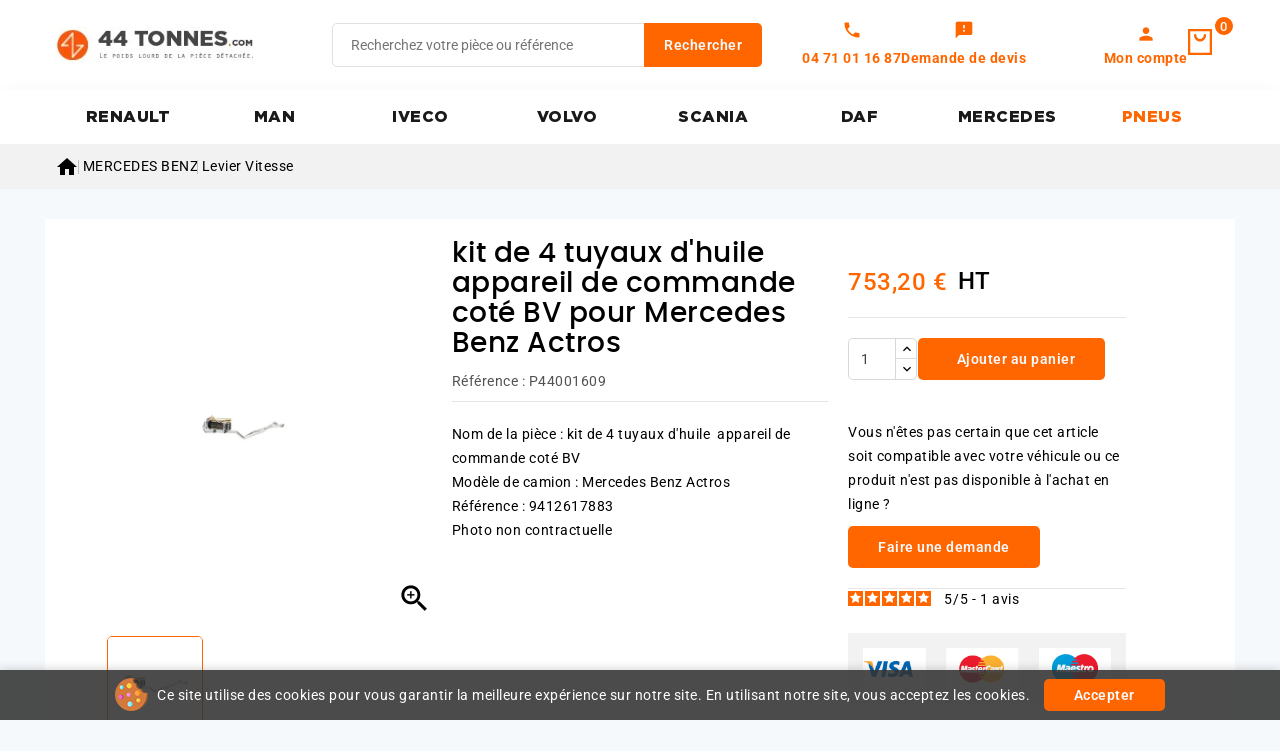

--- FILE ---
content_type: text/html; charset=utf-8
request_url: https://www.44tonnes.com/kit-de-4-tuyaux-d-huile-appareil-de-commande-cote-bv-pour-mercedes-benz-actros-1164098.html
body_size: 13747
content:
<!doctype html>
<html lang="fr">
  <head>
    
      
<meta charset="utf-8">


<meta http-equiv="x-ua-compatible" content="ie=edge">



<link rel="canonical" href="https://www.44tonnes.com/kit-de-4-tuyaux-d-huile-appareil-de-commande-cote-bv-pour-mercedes-benz-actros-1164098.html">

  <title>kit de 4 tuyaux d&#039;huile  appareil de commande coté BV pour Mercedes Benz Actros</title>
  <meta name="description" content="kit de 4 tuyaux d&#039;huile  appareil de commande coté BV pour Mercedes Benz Actros">
  
        <link rel="canonical" href="https://www.44tonnes.com/kit-de-4-tuyaux-d-huile-appareil-de-commande-cote-bv-pour-mercedes-benz-actros-1164098.html">
    
        
  
  
    <script type="application/ld+json">
  {
    "@context": "https://schema.org",
    "@type": "Organization",
    "name" : "44tonnes.com",
    "url" : "https://www.44tonnes.com/",
        "logo": {
      "@type": "ImageObject",
        "url":"https://www.44tonnes.com/img/logo-1742390061.jpg"
    }
      }
</script>

<script type="application/ld+json">
  {
    "@context": "https://schema.org",
    "@type": "WebPage",
    "isPartOf": {
      "@type": "WebSite",
      "url":  "https://www.44tonnes.com/",
      "name": "44tonnes.com"
    },
    "name": "kit de 4 tuyaux d&#039;huile  appareil de commande coté BV pour Mercedes Benz Actros",
    "url":  "https://www.44tonnes.com/kit-de-4-tuyaux-d-huile-appareil-de-commande-cote-bv-pour-mercedes-benz-actros-1164098.html"
  }
</script>


  <script type="application/ld+json">
    {
      "@context": "https://schema.org",
      "@type": "BreadcrumbList",
      "itemListElement": [
                      {
              "@type": "ListItem",
              "position": 1,
              "name": "Accueil",
              "item": "https://www.44tonnes.com/"
              },                    {
              "@type": "ListItem",
              "position": 2,
              "name": "MERCEDES BENZ",
              "item": "https://www.44tonnes.com/606-mercedes-benz"
              },                    {
              "@type": "ListItem",
              "position": 3,
              "name": "Levier Vitesse",
              "item": "https://www.44tonnes.com/959-levier-vitesse"
              },                    {
              "@type": "ListItem",
              "position": 4,
              "name": "kit de 4 tuyaux d&#039;huile  appareil de commande coté BV pour Mercedes Benz Actros",
              "item": "https://www.44tonnes.com/kit-de-4-tuyaux-d-huile-appareil-de-commande-cote-bv-pour-mercedes-benz-actros-1164098.html"
              }              ]
          }
  </script>
  
  
  
<script type="application/ld+json">
  {
    "@context": "https://schema.org/",
    "@type": "Product",
    "name": "kit de 4 tuyaux d&#039;huile  appareil de commande coté BV pour Mercedes Benz Actros",
    "description": "kit de 4 tuyaux d&#039;huile  appareil de commande coté BV pour Mercedes Benz Actros",
    "category": "Levier Vitesse",
    "image" :"https://www.44tonnes.com/48471-home_default/kit-de-4-tuyaux-d-huile-appareil-de-commande-cote-bv-pour-mercedes-benz-actros.jpg",    "sku": "P44001609",
    "mpn": "P44001609"
        ,
    "brand": {
      "@type": "Thing",
      "name": "44tonnes.com"
    }
                ,
          "offers": {
            "@type": "Offer",
            "priceCurrency": "EUR",
            "name": "kit de 4 tuyaux d&#039;huile  appareil de commande coté BV pour Mercedes Benz Actros",
            "price": "753.2",
            "url": "https://www.44tonnes.com/kit-de-4-tuyaux-d-huile-appareil-de-commande-cote-bv-pour-mercedes-benz-actros-1164098.html",
            "priceValidUntil": "2026-02-04",
                          "image": ["https://www.44tonnes.com/48471-large_default/kit-de-4-tuyaux-d-huile-appareil-de-commande-cote-bv-pour-mercedes-benz-actros.jpg"],
                        "sku": "P44001609",
            "mpn": "P44001609",
                                                "availability": "https://schema.org/InStock",
            "seller": {
              "@type": "Organization",
              "name": "44tonnes.com"
            }
          }
                }
</script>

  
  
    
  

  
    <meta property="og:title" content="kit de 4 tuyaux d&#039;huile  appareil de commande coté BV pour Mercedes Benz Actros" />
    <meta property="og:description" content="kit de 4 tuyaux d&#039;huile  appareil de commande coté BV pour Mercedes Benz Actros" />
    <meta property="og:url" content="https://www.44tonnes.com/kit-de-4-tuyaux-d-huile-appareil-de-commande-cote-bv-pour-mercedes-benz-actros-1164098.html" />
    <meta property="og:site_name" content="44tonnes.com" />
        



<meta name="viewport" content="width=device-width, initial-scale=1">



<link rel="icon" type="image/vnd.microsoft.icon" href="https://www.44tonnes.com/img/favicon.ico?1762269676">
<link rel="shortcut icon" type="image/x-icon" href="https://www.44tonnes.com/img/favicon.ico?1762269676">


<link rel="preload" href="https://www.44tonnes.com/themes/PRS02043/assets/fonts/poppins/poppins-regular-webfont.woff2" as="font" type="font/woff2" crossorigin>
<link rel="preload" href="https://www.44tonnes.com/themes/PRS02043/assets/fonts/poppins/poppins-semibold-webfont.woff2" as="font" type="font/woff2" crossorigin>
<link rel="preload" href="https://www.44tonnes.com/themes/PRS02043/assets/fonts/oswald/Oswald-SemiBold.woff2" as="font" type="font/woff2" crossorigin>
<link rel="preload" href="https://www.44tonnes.com/themes/PRS02043/assets/fonts/oswald/Oswald-Medium.woff2" as="font" type="font/woff2" crossorigin>



    <link rel="stylesheet" href="https://fonts.googleapis.com/css?family=Muli:200,300,regular,600,700,800,900&amp;subset=latin,latin-ext" type="text/css" media="all">
  <link rel="stylesheet" href="https://www.44tonnes.com/themes/TBS/assets/cache/theme-4e3c28584.css" type="text/css" media="all">




  

  <script type="text/javascript">
        var ASSearchUrl = "https:\/\/www.44tonnes.com\/module\/pm_advancedsearch4\/advancedsearch4";
        var CPBORDER_RADIUS = "1";
        var CPBOX_LAYOUT = "0";
        var CPDISPLAY_PRODUCT_VARIANTS = "0";
        var CPSTICKY_HEADER = "1";
        var LS_Meta = {"v":"6.6.12"};
        var as4_orderBySalesAsc = "Meilleures ventes en dernier";
        var as4_orderBySalesDesc = "Meilleures ventes en premier";
        var prestashop = {"cart":{"products":[],"totals":{"total":{"type":"total","label":"Total","amount":0,"value":"0,00\u00a0\u20ac"},"total_including_tax":{"type":"total","label":"Total TTC","amount":0,"value":"0,00\u00a0\u20ac"},"total_excluding_tax":{"type":"total","label":"Total HT :","amount":0,"value":"0,00\u00a0\u20ac"}},"subtotals":{"products":{"type":"products","label":"Sous-total","amount":0,"value":"0,00\u00a0\u20ac"},"discounts":null,"shipping":{"type":"shipping","label":"Livraison","amount":0,"value":""},"tax":null},"products_count":0,"summary_string":"0 articles","vouchers":{"allowed":1,"added":[]},"discounts":[],"minimalPurchase":0,"minimalPurchaseRequired":""},"currency":{"id":1,"name":"Euro","iso_code":"EUR","iso_code_num":"978","sign":"\u20ac"},"customer":{"lastname":null,"firstname":null,"email":null,"birthday":null,"newsletter":null,"newsletter_date_add":null,"optin":null,"website":null,"company":null,"siret":null,"ape":null,"is_logged":false,"gender":{"type":null,"name":null},"addresses":[]},"country":{"id_zone":"11","id_currency":"0","call_prefix":"33","iso_code":"FR","active":"1","contains_states":"0","need_identification_number":"0","need_zip_code":"1","zip_code_format":"NNNNN","display_tax_label":"1","name":"France ( hors corse )","id":8},"language":{"name":"Fran\u00e7ais (French)","iso_code":"fr","locale":"fr-FR","language_code":"fr","active":"1","is_rtl":"0","date_format_lite":"d\/m\/Y","date_format_full":"d\/m\/Y H:i:s","id":1},"page":{"title":"","canonical":"https:\/\/www.44tonnes.com\/kit-de-4-tuyaux-d-huile-appareil-de-commande-cote-bv-pour-mercedes-benz-actros-1164098.html","meta":{"title":"kit de 4 tuyaux d'huile  appareil de commande cot\u00e9 BV pour Mercedes Benz Actros","description":"kit de 4 tuyaux d'huile  appareil de commande cot\u00e9 BV pour Mercedes Benz Actros","keywords":"","robots":"index"},"page_name":"product","body_classes":{"lang-fr":true,"lang-rtl":false,"country-FR":true,"currency-EUR":true,"layout-full-width":true,"page-product":true,"tax-display-enabled":true,"page-customer-account":false,"product-id-1164098":true,"product-kit de 4 tuyaux d'huile  appareil de commande cot\u00e9 BV pour Mercedes Benz Actros":true,"product-id-category-959":true,"product-id-manufacturer-0":true,"product-id-supplier-0":true,"product-available-for-order":true},"admin_notifications":[],"password-policy":{"feedbacks":{"0":"Tr\u00e8s faible","1":"Faible","2":"Moyenne","3":"Fort","4":"Tr\u00e8s fort","Straight rows of keys are easy to guess":"Les suites de touches sur le clavier sont faciles \u00e0 deviner","Short keyboard patterns are easy to guess":"Les mod\u00e8les courts sur le clavier sont faciles \u00e0 deviner.","Use a longer keyboard pattern with more turns":"Utilisez une combinaison de touches plus longue et plus complexe.","Repeats like \"aaa\" are easy to guess":"Les r\u00e9p\u00e9titions (ex. : \"aaa\") sont faciles \u00e0 deviner.","Repeats like \"abcabcabc\" are only slightly harder to guess than \"abc\"":"Les r\u00e9p\u00e9titions (ex. : \"abcabcabc\") sont seulement un peu plus difficiles \u00e0 deviner que \"abc\".","Sequences like abc or 6543 are easy to guess":"Les s\u00e9quences (ex. : abc ou 6543) sont faciles \u00e0 deviner.","Recent years are easy to guess":"Les ann\u00e9es r\u00e9centes sont faciles \u00e0 deviner.","Dates are often easy to guess":"Les dates sont souvent faciles \u00e0 deviner.","This is a top-10 common password":"Ce mot de passe figure parmi les 10 mots de passe les plus courants.","This is a top-100 common password":"Ce mot de passe figure parmi les 100 mots de passe les plus courants.","This is a very common password":"Ceci est un mot de passe tr\u00e8s courant.","This is similar to a commonly used password":"Ce mot de passe est similaire \u00e0 un mot de passe couramment utilis\u00e9.","A word by itself is easy to guess":"Un mot seul est facile \u00e0 deviner.","Names and surnames by themselves are easy to guess":"Les noms et les surnoms seuls sont faciles \u00e0 deviner.","Common names and surnames are easy to guess":"Les noms et les pr\u00e9noms courants sont faciles \u00e0 deviner.","Use a few words, avoid common phrases":"Utilisez quelques mots, \u00e9vitez les phrases courantes.","No need for symbols, digits, or uppercase letters":"Pas besoin de symboles, de chiffres ou de majuscules.","Avoid repeated words and characters":"\u00c9viter de r\u00e9p\u00e9ter les mots et les caract\u00e8res.","Avoid sequences":"\u00c9viter les s\u00e9quences.","Avoid recent years":"\u00c9vitez les ann\u00e9es r\u00e9centes.","Avoid years that are associated with you":"\u00c9vitez les ann\u00e9es qui vous sont associ\u00e9es.","Avoid dates and years that are associated with you":"\u00c9vitez les dates et les ann\u00e9es qui vous sont associ\u00e9es.","Capitalization doesn't help very much":"Les majuscules ne sont pas tr\u00e8s utiles.","All-uppercase is almost as easy to guess as all-lowercase":"Un mot de passe tout en majuscules est presque aussi facile \u00e0 deviner qu'un mot de passe tout en minuscules.","Reversed words aren't much harder to guess":"Les mots invers\u00e9s ne sont pas beaucoup plus difficiles \u00e0 deviner.","Predictable substitutions like '@' instead of 'a' don't help very much":"Les substitutions pr\u00e9visibles comme '\"@\" au lieu de \"a\" n'aident pas beaucoup.","Add another word or two. Uncommon words are better.":"Ajoutez un autre mot ou deux. Pr\u00e9f\u00e9rez les mots peu courants."}}},"shop":{"name":"44tonnes.com","logo":"https:\/\/www.44tonnes.com\/img\/logo-1742390061.jpg","stores_icon":"https:\/\/www.44tonnes.com\/img\/logo_stores.png","favicon":"https:\/\/www.44tonnes.com\/img\/favicon.ico"},"core_js_public_path":"\/themes\/","urls":{"base_url":"https:\/\/www.44tonnes.com\/","current_url":"https:\/\/www.44tonnes.com\/kit-de-4-tuyaux-d-huile-appareil-de-commande-cote-bv-pour-mercedes-benz-actros-1164098.html","shop_domain_url":"https:\/\/www.44tonnes.com","img_ps_url":"https:\/\/www.44tonnes.com\/img\/","img_cat_url":"https:\/\/www.44tonnes.com\/img\/c\/","img_lang_url":"https:\/\/www.44tonnes.com\/img\/l\/","img_prod_url":"https:\/\/www.44tonnes.com\/img\/p\/","img_manu_url":"https:\/\/www.44tonnes.com\/img\/m\/","img_sup_url":"https:\/\/www.44tonnes.com\/img\/su\/","img_ship_url":"https:\/\/www.44tonnes.com\/img\/s\/","img_store_url":"https:\/\/www.44tonnes.com\/img\/st\/","img_col_url":"https:\/\/www.44tonnes.com\/img\/co\/","img_url":"https:\/\/www.44tonnes.com\/themes\/PRS02043\/assets\/img\/","css_url":"https:\/\/www.44tonnes.com\/themes\/PRS02043\/assets\/css\/","js_url":"https:\/\/www.44tonnes.com\/themes\/PRS02043\/assets\/js\/","pic_url":"https:\/\/www.44tonnes.com\/upload\/","theme_assets":"https:\/\/www.44tonnes.com\/themes\/PRS02043\/assets\/","theme_dir":"https:\/\/www.44tonnes.com\/themes\/TBS\/","child_theme_assets":"https:\/\/www.44tonnes.com\/themes\/TBS\/assets\/","child_img_url":"https:\/\/www.44tonnes.com\/themes\/TBS\/assets\/img\/","child_css_url":"https:\/\/www.44tonnes.com\/themes\/TBS\/assets\/css\/","child_js_url":"https:\/\/www.44tonnes.com\/themes\/TBS\/assets\/js\/","pages":{"address":"https:\/\/www.44tonnes.com\/adresse","addresses":"https:\/\/www.44tonnes.com\/adresses","authentication":"https:\/\/www.44tonnes.com\/connexion","manufacturer":"https:\/\/www.44tonnes.com\/fabricants","cart":"https:\/\/www.44tonnes.com\/panier","category":"https:\/\/www.44tonnes.com\/index.php?controller=category","cms":"https:\/\/www.44tonnes.com\/index.php?controller=cms","contact":"https:\/\/www.44tonnes.com\/nous-contacter","discount":"https:\/\/www.44tonnes.com\/reduction","guest_tracking":"https:\/\/www.44tonnes.com\/suivi-commande-invite","history":"https:\/\/www.44tonnes.com\/historique-commandes","identity":"https:\/\/www.44tonnes.com\/identite","index":"https:\/\/www.44tonnes.com\/","my_account":"https:\/\/www.44tonnes.com\/mon-compte","order_confirmation":"https:\/\/www.44tonnes.com\/confirmation-commande","order_detail":"https:\/\/www.44tonnes.com\/index.php?controller=order-detail","order_follow":"https:\/\/www.44tonnes.com\/suivi-commande","order":"https:\/\/www.44tonnes.com\/commande","order_return":"https:\/\/www.44tonnes.com\/index.php?controller=order-return","order_slip":"https:\/\/www.44tonnes.com\/avoirs","pagenotfound":"https:\/\/www.44tonnes.com\/page-introuvable","password":"https:\/\/www.44tonnes.com\/recuperation-mot-de-passe","pdf_invoice":"https:\/\/www.44tonnes.com\/index.php?controller=pdf-invoice","pdf_order_return":"https:\/\/www.44tonnes.com\/index.php?controller=pdf-order-return","pdf_order_slip":"https:\/\/www.44tonnes.com\/index.php?controller=pdf-order-slip","prices_drop":"https:\/\/www.44tonnes.com\/promotions","product":"https:\/\/www.44tonnes.com\/index.php?controller=product","registration":"https:\/\/www.44tonnes.com\/index.php?controller=registration","search":"https:\/\/www.44tonnes.com\/recherche","sitemap":"https:\/\/www.44tonnes.com\/plan-site","stores":"https:\/\/www.44tonnes.com\/magasins","supplier":"https:\/\/www.44tonnes.com\/fournisseur","new_products":"https:\/\/www.44tonnes.com\/nouveaux-produits","brands":"https:\/\/www.44tonnes.com\/fabricants","register":"https:\/\/www.44tonnes.com\/index.php?controller=registration","order_login":"https:\/\/www.44tonnes.com\/commande?login=1"},"alternative_langs":[],"actions":{"logout":"https:\/\/www.44tonnes.com\/?mylogout="},"no_picture_image":{"bySize":{"cart_default":{"url":"https:\/\/www.44tonnes.com\/img\/p\/fr-default-cart_default.jpg","width":80,"height":80},"small_default":{"url":"https:\/\/www.44tonnes.com\/img\/p\/fr-default-small_default.jpg","width":80,"height":80},"inner_default":{"url":"https:\/\/www.44tonnes.com\/img\/p\/fr-default-inner_default.jpg","width":203,"height":203},"home_default":{"url":"https:\/\/www.44tonnes.com\/img\/p\/fr-default-home_default.jpg","width":216,"height":216},"medium_default":{"url":"https:\/\/www.44tonnes.com\/img\/p\/fr-default-medium_default.jpg","width":300,"height":300},"large_default":{"url":"https:\/\/www.44tonnes.com\/img\/p\/fr-default-large_default.jpg","width":1000,"height":1000}},"small":{"url":"https:\/\/www.44tonnes.com\/img\/p\/fr-default-cart_default.jpg","width":80,"height":80},"medium":{"url":"https:\/\/www.44tonnes.com\/img\/p\/fr-default-home_default.jpg","width":216,"height":216},"large":{"url":"https:\/\/www.44tonnes.com\/img\/p\/fr-default-large_default.jpg","width":1000,"height":1000},"legend":""}},"configuration":{"display_taxes_label":true,"display_prices_tax_incl":false,"is_catalog":false,"show_prices":true,"opt_in":{"partner":true},"quantity_discount":{"type":"discount","label":"Remise sur prix unitaire"},"voucher_enabled":1,"return_enabled":0},"field_required":[],"breadcrumb":{"links":[{"title":"Accueil","url":"https:\/\/www.44tonnes.com\/"},{"title":"MERCEDES BENZ","url":"https:\/\/www.44tonnes.com\/606-mercedes-benz"},{"title":"Levier Vitesse","url":"https:\/\/www.44tonnes.com\/959-levier-vitesse"},{"title":"kit de 4 tuyaux d'huile  appareil de commande cot\u00e9 BV pour Mercedes Benz Actros","url":"https:\/\/www.44tonnes.com\/kit-de-4-tuyaux-d-huile-appareil-de-commande-cote-bv-pour-mercedes-benz-actros-1164098.html"}],"count":4},"link":{"protocol_link":"https:\/\/","protocol_content":"https:\/\/"},"time":1768929113,"static_token":"1ec320bca1f45d875a291a7f7d02cb08","token":"3f2cc50cbf258ffed448093e68e89e97","debug":false};
        var psr_icon_color = "#F19D76";
      </script>



  <script async src="https://www.googletagmanager.com/gtag/js?id=G-6E78Z4YNWY"></script>
<script>
  window.dataLayer = window.dataLayer || [];
  function gtag(){dataLayer.push(arguments);}
  gtag('js', new Date());
  gtag(
    'config',
    'G-6E78Z4YNWY',
    {
      'debug_mode':false
      , 'anonymize_ip': true                }
  );
</script>



<style type="text/css">
    #header #_desktop_user_info .tm_userinfotitle .material-icons {
font-size: 22px}

#header .header-nav .material-icons {
font-size: 22px}

#breadcrumb_wrapper { padding-top:10px;padding-bottom:10px}
</style>
<meta name="generator" content="Powered by Creative Slider 6.6.12 - Multi-Purpose, Responsive, Parallax, Mobile-Friendly Slider Module for PrestaShop.">


<script defer charset="utf-8" src="https://widgets.rr.skeepers.io/product/52a18929-9ef8-06f4-454e-3c58d432febc/3772065e-fc73-4649-a512-7458b2932dea.js"></script>


    
  <meta property="og:type" content="product">
  <meta property="og:url" content="https://www.44tonnes.com/kit-de-4-tuyaux-d-huile-appareil-de-commande-cote-bv-pour-mercedes-benz-actros-1164098.html">
  <meta property="og:title" content="kit de 4 tuyaux d&#039;huile  appareil de commande coté BV pour Mercedes Benz Actros">
  <meta property="og:site_name" content="44tonnes.com|escape:'htmlall':'UTF-8'">
  <meta property="og:description" content="kit de 4 tuyaux d&#039;huile  appareil de commande coté BV pour Mercedes Benz Actros">
  <meta property="og:image" content="https://www.44tonnes.com/48471-large_default/kit-de-4-tuyaux-d-huile-appareil-de-commande-cote-bv-pour-mercedes-benz-actros.jpg">
      <meta property="product:pretax_price:amount" content="753.2">
    <meta property="product:pretax_price:currency" content="EUR">
    <meta property="product:price:amount" content="753.2">
    <meta property="product:price:currency" content="EUR">
    
  </head>
  <body id="product" class="lang-fr country-fr currency-eur layout-full-width page-product tax-display-enabled product-id-1164098 product-kit-de-4-tuyaux-d-huile--appareil-de-commande-cote-bv-pour-mercedes-benz-actros product-id-category-959 product-id-manufacturer-0 product-id-supplier-0 product-available-for-order">
    
    
    
    <main id="page">
      
              
      
      <header id="header">
          
            <!-- Block TBS Categories Home -->


  <div class="header-banner">
    
  </div>


	<nav class="header-nav">
		<div class="container">
			<div class="left-nav">
				
			</div>
			<div class="right-nav">
				
			</div>
		</div>		
	</nav>


	<div class="header-top">
		<div class="header-div">
			<div class="container">
				
								<div class="mobile-menu-toggle">
					<button type="button" class="btn-mobile-menu" aria-label="Menu">
						<span class="hamburger-icon">
							<span></span>
							<span></span>
							<span></span>
						</span>
					</button>
				</div>

				<div class="header-left">
					<div class="header_logo" id="_desktop_logo">
																					<a href="https://www.44tonnes.com/">
									<img
									class="logo"
									src="https://www.44tonnes.com/img/logo-1742390061.jpg"
									alt="44tonnes.com"
									width="100%"
									height="100%"
									loading="lazy">
								</a>
																		</div>
				</div>	

				<div class="header-center">
					<!-- Block search module TOP -->

<div id="search_widget" class="col-lg-4 col-md-5 col-sm-12 search-widget" data-search-controller-url="//www.44tonnes.com/recherche">
	<span class="search_button"></span>
	<div class="searchtoggle">
		<form method="get" action="//www.44tonnes.com/recherche">
			<input type="hidden" name="controller" value="search">
			<input type="text" name="s" value="" placeholder="Recherchez votre pièce ou référence" aria-label="Rechercher">
			<button type="submit" class="btn btn-primary">
				<div class="submit-text">Rechercher</div>
			</button>
		</form>
	</div>
</div>

<!-- /Block search module TOP -->
<div class="tbs-displayHeaderCenter">         
           
           <div class="quotes top-link account-vertical tbs-phone">
             <i class="material-icons quotes-icon" aria-hidden="true">call</i>

              <span class="quotes-text">04 71 01 16 87</span>
             </div>

   
   
      <span class="quotes top-link account-vertical tbs-devis-link" data-o="L2RlbWFuZGVyLXVuLWRldmlz" title="Mes devis">
         <i class="material-icons quotes-icon" aria-hidden="true">feedback</i>
         <span class="quotes-text">Demande de devis</span>
      </span>

   </div>
				</div>	

				<div class="header-right">
					<div id="_desktop_user_info">


   
      <span class="sign-in account top-link account-vertical" data-o="aHR0cHM6Ly93d3cuNDR0b25uZXMuY29tL21vbi1jb21wdGU="
         title="Connectez-vous à votre compte client">
         <i class="material-icons user-icon" aria-hidden="true">person</i>
         <span class="account-text">Mon compte</span>
      </span>

   </div> 





<div class="overlay"></div>
<div id="_desktop_cart">
   <div class="blockcart" data-refresh-url="//www.44tonnes.com/module/ps_shoppingcart/ajax">
      <div class="header blockcart-header">
         <span class="icon_menu">
         <a class="open-cart-link" rel="nofollow" href="//www.44tonnes.com/panier?action=show" title="Voir le panier" style="display:inline-flex; align-items:center; text-decoration:none; color:inherit;">
            <span class="carthome"></span>
            <span class="cart-products-counthome">
                                                                              0
            </span>
         </a>
         <span rel="nofollow" class="cart_custom"> 
                     </span>			
         </span>	 				
         <div class="cart_block block exclusive">
            <div class="top-block-cart">
                                                                              <div class="toggle-title">Panier (0)</div>
               <div class="close-icon">fermer</div>
            </div>
            <div class="block_content">
 
       

                                    <div class="no-more-item">
                     <div class="no-img" ><img alt="empty-cart" src="https://www.44tonnes.com/themes/PRS02043/assets/img/megnor/empty-cart.svg" width="80" height="111"></div>
                     <div class="empty-text">Il n'y a plus d'articles dans votre panier </div>
                     <a rel="nofollow" href="https://www.44tonnes.com/" class="continue"><button type="button" class="btn btn-secondary btn-primary">Continuer le shopping</button></a>
                  </div>
                           </div>
                     </div>
      </div>
   </div>
</div>
<div class="tbs-displayHeaderRight">         
           
           <div class="quotes top-link account-vertical tbs-phone">
             <i class="material-icons quotes-icon" aria-hidden="true">call</i>

              <span class="quotes-text">04 71 01 16 87</span>
             </div>

   
   
      <a class="quotes top-link account-vertical tbs-devis-link" href="/demander-un-devis" title="Mes devis" rel="nofollow">
         <i class="material-icons quotes-icon" aria-hidden="true">feedback</i>
         <span class="quotes-text">Mes devis</span>
      </a>

   </div>
				</div>	
					
					
			</div>
		</div>
	</div>
	<div class="header-top-main bg_main">
		<div class="container">
			

<div class="menu col-lg-8 col-md-7 js-top-menu position-static" id="_top_main_menu">
    
          <ul class="top-menu" id="top-menu" data-depth="0">
                    <li class="category" id="category-602">
                          <a
                class="dropdown-item"
                href="https://www.44tonnes.com/602-renault-trucks" data-depth="0"
                              >
                                                RENAULT
              </a>
                          </li>
                    <li class="category" id="category-603">
                          <a
                class="dropdown-item"
                href="https://www.44tonnes.com/603-man" data-depth="0"
                              >
                                                MAN
              </a>
                          </li>
                    <li class="category" id="category-604">
                          <a
                class="dropdown-item"
                href="https://www.44tonnes.com/604-iveco" data-depth="0"
                              >
                                                IVECO
              </a>
                          </li>
                    <li class="category" id="category-605">
                          <a
                class="dropdown-item"
                href="https://www.44tonnes.com/605-volvo" data-depth="0"
                              >
                                                VOLVO
              </a>
                          </li>
                    <li class="category" id="category-608">
                          <a
                class="dropdown-item"
                href="https://www.44tonnes.com/608-scania" data-depth="0"
                              >
                                                SCANIA
              </a>
                          </li>
                    <li class="category" id="category-607">
                          <a
                class="dropdown-item"
                href="https://www.44tonnes.com/607-daf" data-depth="0"
                              >
                                                DAF
              </a>
                          </li>
                    <li class="category" id="category-606">
                          <a
                class="dropdown-item"
                href="https://www.44tonnes.com/606-mercedes-benz" data-depth="0"
                              >
                                                MERCEDES
              </a>
                          </li>
                    <li class="link" id="lnk-pneus">
                          <a
                class="dropdown-item"
                href="https://www.44tonnes.com/1957-pneu-camion" data-depth="0"
                              >
                                                PNEUS
              </a>
                          </li>
              </ul>
    
    <div class="clearfix"></div>
</div>


 <script type="text/javascript">
	var moreCategoriesText = "Plus";
  var visibleLimit = '999';
</script> 
		</div>
	</div>		

          
      </header>

      
	    <section id="wrapper">

           
          <div class="sub-container">      
            <div id="breadcrumb_wrapper">   
              
                
<nav class="breadcrumb ">
  <div class="container">
    <ol data-depth="4" itemscope itemtype="http://schema.org/BreadcrumbList">
              
                                    <li itemprop="itemListElement" itemscope itemtype="http://schema.org/ListItem">
                <a itemprop="item" href="https://www.44tonnes.com/">
                                      <span itemprop="name" aria-label="Accueil">
                      <i class="material-icons home-icon" aria-hidden="true">&#xE88A;</i>
                    </span>
                                  </a>
                <meta itemprop="position" content="1">
              </li>
                              
              
                                    <li itemprop="itemListElement" itemscope itemtype="http://schema.org/ListItem">
                <a itemprop="item" href="https://www.44tonnes.com/606-mercedes-benz">
                                      <span itemprop="name">MERCEDES BENZ</span>
                                  </a>
                <meta itemprop="position" content="2">
              </li>
                              
              
                                    <li itemprop="itemListElement" itemscope itemtype="http://schema.org/ListItem">
                <a itemprop="item" href="https://www.44tonnes.com/959-levier-vitesse">
                                      <span itemprop="name">Levier Vitesse</span>
                                  </a>
                <meta itemprop="position" content="3">
              </li>
                              
              
                                        
          </ol>
  </div>
</nav>
              
            </div>
          </div>  
        
      
        
        
                  <div class="columns container">
                
        
            
<aside id="notifications">
  <div class="notifications-container container">
    
    
    
      </div>
</aside>
          

          <div id="columns_inner">          
               

            
  <div id="content-wrapper" class="js-content-wrapper">

    
    
<section id="main">
   <div class="row product-page product-container js-product-container">
      <div class="col-md-4 product-column product-column-images">
         
         <section class="page-content" id="content">
            <div class="product-leftside">
                                 
                  
                     <div class="images-container js-images-container">
  
    <div class="product-cover">
              <img          
          class="js-qv-product-cover img-fluid zoom-product lazyload"
          data-zoom-image="https://www.44tonnes.com/48471-large_default/kit-de-4-tuyaux-d-huile-appareil-de-commande-cote-bv-pour-mercedes-benz-actros.jpg"
          data-src="https://www.44tonnes.com/48471-large_default/kit-de-4-tuyaux-d-huile-appareil-de-commande-cote-bv-pour-mercedes-benz-actros.jpg"
          src="https://www.44tonnes.com/48471-large_default/kit-de-4-tuyaux-d-huile-appareil-de-commande-cote-bv-pour-mercedes-benz-actros.jpg"
          height="1000"
          width="1000"
                      alt="kit de 4 tuyaux d&#039;huile  appareil de commande coté BV pour Mercedes Benz Actros"
            title="kit de 4 tuyaux d&#039;huile  appareil de commande coté BV pour Mercedes Benz Actros"
                    loading="lazy"
        >
	      <div class="layer hidden-sm-down" data-toggle="modal" data-target="#product-modal">
          <i class="material-icons zoom-in">&#xE8FF;</i>
        </div>
                </div>
  

  
     <!-- Define Number of product for SLIDER -->
    
    <!-- Horizontal Carousel Slider	 -->
    <div class="js-qv-mask mask additional_grid">		
            <div id="additional-carousel" class="product_list grid row gridcount additional-image-slider">
      	
                    <div class="thumb-container product_item col-xs-12 col-sm-6 col-md-4 col-lg-3">
            <a href="javaScript:void(0)" class="elevatezoom-gallery active selected-thumb" data-image="https://www.44tonnes.com/48471-large_default/kit-de-4-tuyaux-d-huile-appareil-de-commande-cote-bv-pour-mercedes-benz-actros.jpg" data-zoom-image="https://www.44tonnes.com/48471-large_default/kit-de-4-tuyaux-d-huile-appareil-de-commande-cote-bv-pour-mercedes-benz-actros.jpg">
              <img
                class="thumb js-thumb lazyload  selected js-thumb-selected "

                data-image-medium-src="https://www.44tonnes.com/48471-large_default/kit-de-4-tuyaux-d-huile-appareil-de-commande-cote-bv-pour-mercedes-benz-actros.jpg"
                data-image-large-src="https://www.44tonnes.com/48471-large_default/kit-de-4-tuyaux-d-huile-appareil-de-commande-cote-bv-pour-mercedes-benz-actros.jpg"
                data-src="https://www.44tonnes.com/48471-home_default/kit-de-4-tuyaux-d-huile-appareil-de-commande-cote-bv-pour-mercedes-benz-actros.jpg"      
                src="https://www.44tonnes.com/48471-home_default/kit-de-4-tuyaux-d-huile-appareil-de-commande-cote-bv-pour-mercedes-benz-actros.jpg"                      
                alt="kit de 4 tuyaux d&#039;huile  appareil de commande coté BV pour Mercedes Benz Actros"
                title="kit de 4 tuyaux d&#039;huile  appareil de commande coté BV pour Mercedes Benz Actros"
                width="80"
                height="80"
                itemprop="image"               
              >
            </a>
          </div>
                </div>	  
          </div>    

  
</div>
                  
                  <div class="scroll-box-arrows">
                     <i class="material-icons left">&#xE314;</i>
                     <i class="material-icons right">&#xE315;</i>
                  </div>
               
         </section>
                 
      </div>

   <div class="col-md-4 product-column product-column-info">
            
               
                  <h1 class="productpage_title">kit de 4 tuyaux d&#039;huile  appareil de commande coté BV pour Mercedes Benz Actros</h1>
               
            

                        
            <div class="productpage-attributes-items">                            

               
                                 <div class="js-product-reference-destination">
                     <div class="product-reference">
                        <label class="label">Référence :</label>
                        <span itemprop="sku">P44001609</span>
                     </div>
                  </div>
                 

               
                                 

            </div>          

            <div class="product-information">

               
                  <div class="product-short-description" id="product-description-short-1164098"><p>Nom de la pièce : kit de 4 tuyaux d'huile  appareil de commande coté BV</p>
<p>Modèle de camion : Mercedes Benz Actros</p>
<p>Référence : 9412617883</p>
<p>Photo non contractuelle</p></div>
               

               
            </div>
      </div>

   <div class="col-md-3 product-column product-column-actions">
            <div class="product-actions js-product-actions">
               
               <form action="https://www.44tonnes.com/panier" method="post" id="add-to-cart-or-refresh">
                  <input type="hidden" name="token" value="1ec320bca1f45d875a291a7f7d02cb08">
                  <input type="hidden" name="id_product" value="1164098" id="product_page_product_id">
                  <input type="hidden" name="id_customization" value="0" id="product_customization_id" class="js-product-customization-id">
                  
                  
                     <div class="product-variants js-product-variants">
  
  <div class="qtyprogress">
    <span class="quantityavailable">
              <span>Rupture de stock</span>
          </span>      
    <div class="progress">
      <div class="progress-bar" role="progressbar"></div>
    </div>
  </div>          
  
</div>
                  

                                       

                  
                                    

                  
                     <section class="product-discounts js-product-discounts">
  </section>
                  

                  
                       <div class="product-prices js-product-prices">
    
      <div
        class="product-price h5 ">

        <div class="current-price">
          <span class='current-price-value' content="903.84">
                                      753,20 €
                      </span>

          
        </div>

        
                  
      </div>
    
    
          
    <span class="disc-price">
    </span>
    
          

    
          

    
          

    

    <div class="tax-shipping-delivery-label">
              HT
            
      
    </div>
                                </div>
                  

                  
                     <div class="product-add-to-cart js-product-add-to-cart">
  
    
      <div class="product-quantity">
        <div class="product-quantity-inner">
          <div class="product-double-quantity">
            <span class="control-label">Quantité</span>
            <div class="qty">
              <input type="text" name="qty" id="quantity_wanted" inputmode="numeric" pattern="[0-9]*"
                 value="1"
                min="1"                 class="input-group" aria-label="Quantité">
            </div>
          </div>
          <div class="add">
            <button class="btn btn-primary add-to-cart" data-button-action="add-to-cart" type="submit"
              >
              <i class="material-icons shopping-cart">&#xE547;</i>
              Ajouter au panier
            </button>
          </div>
          
            <p class="product-minimal-quantity js-product-minimal-quantity">
                          </p>
          

          

            <div id="product-availability" class="js-product-availability js-product-availability-source">
                          </div>

          

          <div class="wish-comp">
            
            
          </div>
        </div>

        <div class="request-quote-box mt-3">
          <p class="request-quote-text">Vous n'êtes pas certain que cet article soit compatible avec votre véhicule ou ce
        produit n'est pas disponible à l'achat en ligne ?</p>

            <button type="button" class="btn btn-secondary request-quote-button" data-o="L2RlbWFuZGVyLXVuLWRldmlzP2lkX3Byb2R1Y3Q9MTE2NDA5OA==">Faire une demande</button>
    
        </div>
      </div>


      <div class="clearfix"></div>

    
  </div>                                       

                                    
               </form>
                                 

               
                  <div class="product-additional-info js-product-additional-info">
  
 <div class="skeepers_product__stars" data-product-id="1164098"></div>
</div>
               

                                 
                    
               
                                 <section class="cpproductpaymentlogo">
  <div class="container">    
      <div class="productpaymentlogo"><img src="https://www.44tonnes.com/img/cms/paiement-securise.png" alt="" width="286" height="48" /></div>    
  </div>
</section>


                
            </div>
      </div>
      </div>      

         
                <section class="product-tabcontent row">
                     	
                     <div class="tabs">
                       <ul class="nav nav-tabs">
                                                                         <li class="nav-item">
                           <a
                              class="nav-link"
                              data-toggle="tab"
                              href="#extra-0"
                              role="tab"
                              aria-controls="extra-0">Avis Vérifiés</a>
                         </li>
                                                                         </ul>

                       <div class="tab-content" id="tab-content">               
                       
                                                    <div class="tab-pane fade in netreviews_tab active" id="extra-0"  id="netreviews_tab" class="netreviews_tab">
                            <div class="skeepers_product__reviews" data-product-id="1164098" data-price="903.84" data-currency="EUR" data-name="kit de 4 tuyaux d&#039;huile  appareil de commande coté BV pour Mercedes Benz Actros" data-url="https://www.44tonnes.com/kit-de-4-tuyaux-d-huile-appareil-de-commande-cote-bv-pour-mercedes-benz-actros-1164098.html" data-image-url="https://www.44tonnes.com/48471-large_default/kit-de-4-tuyaux-d-huile-appareil-de-commande-cote-bv-pour-mercedes-benz-actros.jpg" data-connector-integration></div>
                           </div>
                                                                           
                     </div>
                  </div>
                  

                  

                </section>
     
   
      
               

      
         
       

      
         <div class="modal fade js-product-images-modal" id="product-modal">
  <div class="modal-dialog" role="document">
    <div class="modal-content">
      <div class="modal-body">
                <figure>
                      <img
              class="js-modal-product-cover product-cover-modal"
              width="1000"
              src="https://www.44tonnes.com/48471-large_default/kit-de-4-tuyaux-d-huile-appareil-de-commande-cote-bv-pour-mercedes-benz-actros.jpg"
                              alt="kit de 4 tuyaux d&#039;huile  appareil de commande coté BV pour Mercedes Benz Actros"
                title="kit de 4 tuyaux d&#039;huile  appareil de commande coté BV pour Mercedes Benz Actros"
                            height="1000"
            >
                  </figure>
        <aside id="thumbnails" class="thumbnails js-thumbnails text-xs-center">
          
            <div class="js-modal-mask mask  nomargin ">
              <ul class="product-images js-modal-product-images">
                                  <li class="thumb-container js-thumb-container">
                    <img
                      data-image-large-src="https://www.44tonnes.com/48471-large_default/kit-de-4-tuyaux-d-huile-appareil-de-commande-cote-bv-pour-mercedes-benz-actros.jpg"
                      class="thumb js-modal-thumb"
                      src="https://www.44tonnes.com/48471-home_default/kit-de-4-tuyaux-d-huile-appareil-de-commande-cote-bv-pour-mercedes-benz-actros.jpg"
                                              alt="kit de 4 tuyaux d&#039;huile  appareil de commande coté BV pour Mercedes Benz Actros"
                        title="kit de 4 tuyaux d&#039;huile  appareil de commande coté BV pour Mercedes Benz Actros"
                                          >
                  </li>
                              </ul>
            </div>
          
                  </aside>
      </div>
    </div><!-- /.modal-content -->
  </div><!-- /.modal-dialog -->
</div><!-- /.modal -->
      

      
         <footer class="page-footer">
            
            <!-- Footer content -->
            
         </footer>
      

</section>

        
  </div>

          </div>

                    
             
        </div>       
      </section>

      <footer id="footer" class="js-footer">
        
              
    <div class="bandeau-devis">
        <span>Devis en <span>3 minutes</span> !</span>

        <div class="item button-pulse">
            <div class="button__wrapper">
                <div class="pulsing"></div>
                    <form method="post" action="https://www.44tonnes.com/demander-un-devis">
                        <button type="submit">Faire une demande</button>
                    </form>
            </div>
        </div>

        <p>Demandez un devis pour vos pièces, <span>100 % gratuit</span> et rapide.</p>
    </div>







<div class="footer-container">

  <div class="footer-before">
    <div class="container">
      
    </div>
  </div>

  <div class="footer-middle ">
    <div class="container">
      <div class="footer">
        <div class="footer-left">
          
        </div>
        <div class="footer-right">
          
            <script>
    
    function setcook() {
        var nazwa = 'cookie_cp';
        var wartosc = '1';
        var expire = new Date();
        expire.setMonth(expire.getMonth() + 12);
        document.cookie = nazwa + "=" + escape(wartosc) + ";path=/;" + ((expire == null) ? "" : ("; expires=" + expire.toGMTString()))
    }

    
        

    
        
        function closeCpNotify() {
                        $('#cookieNotice').animate(
                    {bottom: '-200px'},
                    2500, function () {
                        $('#cookieNotice').hide();
                    });
            setcook();
                    }
    
        
    
</script>

<style>
    

    #cookieNotice p {
        margin: 0px;
        padding: 0px;
    } 
    button.closeFontAwesome {
       position: relative;
        text-transform: capitalize;
        padding: 5px 30px;
        display: inline-block;
        vertical-align: middle;
        margin-left: 10px;        
    }    
    button.closeButtonNormal {
        position: absolute;
        border: none;
        padding: 0;
        top: -27px;
        right: -27px;        
        transition: none;
        white-space: normal;
        background: transparent;
    }
    button.closeButtonNormal .material-icons.close {
        color: #000000;
    }
    button.closeButtonNormal .material-icons.close:hover,
    button.closeButtonNormal .material-icons.close:focus {
        color: #000000;
        opacity: 1;
    }

    span.cookie_text {
        display: inline-block;
        vertical-align: middle;
    }

    .cookie_text p a {
        text-decoration: underline;
        padding-left: 5px;
        color: #fff;
    }

    
</style>
<div id="cookieNotice" 
    style="
        width: 100%; 
        height: auto; 
        position: fixed; 
        background-color: #333333e0;
        z-index: 99999; 
        font-size: 14px; 
        bottom:0px;  
        left: 0px; 
        font-weight:normal; 
        line-height: 24px; 
        text-align:center; 
        color:#222; 
        padding:8px; 
        opacity: 1; 
        box-shadow: 0px 0px 10px 0px rgb( 0, 0, 0, 0.2 ); ">

    <div id="cookieNoticeContent" style="position:relative; margin:auto; width:100%; display:block; color:#fff;">            
            <span class="cookie_text">
                <p><span class="Message__Text-sc-25a8af9c-3 iOKDRb eapp-cookie-consent-message-textInner">Ce site utilise des cookies pour vous garantir la meilleure expérience sur notre site. En utilisant notre site, vous acceptez les cookies. <br /></span></p>
            </span>            
            <button class="btn closeFontAwesome" onclick="closeCpNotify()">Accepter</button>
    </div>
</div><style type="text/css">

:root {
  --primary-color:#ff6600;  
  --secondary-color:#f6f9fc;
  --price-color:#ff6600;
  --link-hover-color:#ff6600;
  --box-bodybkg-color:#f0f0f0;
  --border-radius:5px;
  --body-font-family:Roboto;
  --title-font-family:Poppins;
  --body-font-size:14px;
  --title-font-size:18px;
  
}
 
    body.box_layout{
        background-color: var(--box-bodybkg-color);
                        background-image: url(https://www.44tonnes.com/modules/cp_themeoptions/views/img/boxed-bg.png);
                            background-repeat: repeat;
                background-attachment: fixed;                
                         }

/* Set body font family  */
body, .top-menu a[data-depth="0"], .btn{
    font-family: var(--body-font-family), Arial, Helvetica, sans-serif;
}

/* Set body font size */
body, .product-title a,  h4, h5, h6, .h4, .h5, .h6,
#desc_user_info a.logout {
    font-size: var(--body-font-size);
}

/* Set title font family and size */
.flexslider .slides li .slide_content .headdings .sub_title, .cart_block .toggle-title, .footer-container .links h3 a, 
#main > h1, #main h2.h2, #main .page-header h1,.block-category h1,
#right-column .block .block_title, .breadcrumb .h1, .text-uppercase.h6 , #subcategories .subcategory-heading,
#subcategories .subcategory-heading, .Recent-title, .footer-container .links .h3,
body#checkout section.checkout-step .step-title,.block-social .block_title,
.cat-title.title2, h1, h3,  .h2, .title_menu, #left-column .block .block_title, .category-info h1, .Recnet-blog h3
{
    font-family: var(--title-font-family), Arial, Helvetica, sans-serif;
    font-size: var(--title-font-size);
}
.products-section-title h2.title{
    font-family: var(--title-font-family), Arial, Helvetica, sans-serif;
}


/* Set Primary color & Secondary color */
.header-top-main.bg_main,
#header .header-top-main.bg_main #cpheadercms2 .offer-link a,
#search_block_top .btn.btn-primary,
.ap-total-wishlist, .ap-total-compare, .cart-products-counthome,
.customNavigation i.next:hover::before, .customNavigation i.prev:hover::before,
.special-products .products .product_list .product-actions .btn.add-to-cart:hover,
.special-products .products .product_list .product-actions-main .btn.add-to-cart:hover,
#left-column .block_content .allproducts,
.btn:focus, .btn, .btn-primary, .btn-secondary, .btn-tertiary,
.products .product_list li .product-miniature .product-actions-main .view_detail, 
.products .product_list li .product-miniature .product-actions .view_detail,
.products-sort-order .select-list:hover,
#js-product-list .product_list.gridcount.list li.product_item .product-actions-main .view_detail, 
#js-product-list .product_list.gridcount.list li.product_item .product-actions .view_detail,
body#checkout [data-action="show-password"],
.custom-radio input[type="radio"]:checked + span,
#authentication [data-action="show-password"], .input-group .input-group-btn > .btn,
#cpnavcmsblock .contact_description a::before,
.pagination .current a, .pagination a:hover,
.cpcategory-container .categoryblock .block_content .categorylist .cate-btn a:hover,
.checkout-step li.nav-item .nav-link.active,
.search-widget form button[type="submit"]:hover,#header .header-top .header_logo::before,
.cat-title.title2, .Recnet-blog .pagination li.active > span, 
.blog-image .blogicons .icon:hover::before, .blog-image .blogicons .icon:active::before, .blog-image .blogicons .icon:focus::before,
#left-column #cpinstagramblock .products-section-title, #cpinstagramblock .instagramblock .instagram_list article.instagram_item a::before,
#cpinstagramblock .instagramblock .instagram_list article.item a::before,#header .header-top .header_logo a::before, #cpnavcmsblock .contact_description .offer-icon::before,
#header .vertical_currency li.current a.dropdown-item,
#header .vertical_currency ul.dropdown-menu li:hover a,
#cp_sidevertical_menu_top .title_main_menu, #index .tabs .nav-tabs .nav-link.active,
#_desktop_user_info .user-info .logout.hidden-md-down,.newsletter-form a.button,
.flexslider .flex-direction-nav .flex-next:hover, .flexslider .flex-direction-nav .flex-prev:hover, .block-promo .promo-input + button,
.product-quantity .add .btn.btn-primary.checkout_button, #_desktop_user_info .user-info .logout.hidden-md-down:hover,
#footer .footer-before
{
    background-color: var(--primary-color);
    color: var(--secondary-color);
}
#search_filters .ui-slider .ui-slider-handle,
.blog-image .blogicons .icon:hover::before, .blog-image .blogicons .icon:active::before, .blog-image .blogicons .icon:focus::before, .Recnet-blog .pagination li.active > span,
#left-column #cpinstagramblock .owl-page.active span, #left-column #cpinstagramblock .owl-page span:hover, #header .vertical_currency li.current a.dropdown-item, #header .vertical_currency ul.dropdown-menu li:hover a,
.flex-control-paging li a:hover, .flex-control-paging li a.flex-active {
    background-color: var(--primary-color) !important;
    border-color: var(--primary-color) !important;
}
.footer-container .block-social li a:hover::before,
#header .header-top-main.bg_main #cpheadercms2 .offer-link a::before,
.block_newsletter .title::before,
.products .product_list .product-actions .add-to-cart::before,
.products .product_list .product-actions-main .add-to-cart::before,
.products .product_list li .product-miniature .product-actions-main .view_detail::before,
.products .product_list li .product-miniature .product-actions .view_detail::before,#left-column #cpinstagramblock .instagram-heading::before,
#cpinstagramblock .instagramblock .instagram_list article.instagram_item a::after, #cpinstagramblock .instagramblock .instagram_list article.item a::after,
.flexslider .flex-direction-nav .flex-next:hover::before, .flexslider .flex-direction-nav .flex-prev:hover::before
{    
    background-color: var(--secondary-color);
}

#footer .block_newsletter .custom-checkbox input[type="checkbox"] + span .checkbox-checked,
.products .product_list li .fa-heart::before, .cmsbanner .sub-btn, 
.list-group-item-action:focus, .list-group-item-action:hover 
{
	color: var(--secondary-color);
}

#cpcmsbanner1 .cms-block .offer-text2 span.yellow, #cpcmsbanner2 .cms-block .offer-text2 span.yellow, #cpcmsbanner3 .cms-block .offer-text2 span.yellow,
.flexslider .caption-description .slidertext2 span, 
.page-my-account #content .links a:hover i, .vertical_language .current a.dropdown-item,
.block-categories .block_content .collapse-icons .add:hover, .block-categories .block_content .collapse-icons .remove:hover
{
    color: var(--primary-color);
}

.header-top .header-div .header-center #cpheadercms3 .callus::before, .service_image, .carousel-indicators .active,
.footer-container .block-social li a:hover,.wishlist-item.added, .wishlist-item.added:hover{
    background-color: var(--primary-color);
}


/* Set link hover colors */
a:focus, a:hover, .breadcrumb li a:hover::before,
#header ul.dropdown-menu li a:hover,
.header-top .menu #manufacturers .sub-menu .top-menu > li a.dropdown-submenu:hover,
.nav-item .nav-link.active, .nav-item .nav-separtor.active,
.footer-container li a:hover, #left-column .products-block .view_more a:hover, 
#right-column .products-block .view_more a:hover,
.wish-comp .compare .st-compare-bt-content:hover, .wish-comp .wishlist .st-wishlist-bt-content:hover,
.wish-comp .compare .st-compare-bt-content:hover .fa, .wish-comp .wishlist .st-wishlist-bt-content:hover .fa,
body#checkout section.checkout-step.-reachable.-complete h1 .step-edit:hover,
.currency-selector li.current a, .language-selector li.current a,
.footer-container .footer-right li a:hover::before,
#products .product-title a:hover
{
    color: var(--link-hover-color);
}
#cp_sidevertical_menu_top .top-menu[data-depth="1"] li a:hover::before, 
#cp_sidevertical_menu_top .top-menu[data-depth="2"] li a:hover::before, 
#cp_sidevertical_menu_top .top-menu[data-depth="3"] li a:hover::before,
.footer-container .footer-right li a:hover::before{
    background-color: var(--link-hover-color);
}

/* Set Price Color */
.products .product-price-and-shipping, .product-price, .product-discount .regular-price,
.cart-summary-line .value{
    color: var(--price-color);
}

/* set border radius */
.cms_content,
.menu-container,
.top_button, .btn, .pagination a, .btn-primary,
 #left-column .block_content .allproducts,
.search-widget form input[type="text"],
.block-promo .promo-input,.block-social li::before,
.vertical_currency a.dropdown-item, .sale-percentage,
.product-leftside li.product-flag, .container.text-xs-center.mobile, 
.products-sort-order .select-title, .special-products, 
.newsletter-input-email, .dashed-border, #left-column .block-categories.block, .homeblog-inner article .blog-item,
.countdown-row .countdown-section, .alert,
.lastest_block .blog-item .blog-image, .radio-label, .js-modal-mask.mask .thumb-container .thumb.selected,
#product-availability .product-available, #product-availability .product-unavailable,
.product-images > article.thumb-container > .thumb, #main .images-container .js-qv-mask ul li, body#checkout section.checkout-step, .card,
.cart_block .cart-item .cart-image img, #main .page-content, #sitemap .container-fluid, .product-line-grid-left img, .products-selection,
.product-variants > .product-variants-item select, .alert-info, .product-additional-info .social-sharing li, .ets_item_img, .ets_blog_img_wrapper img, .blog-product-list img,
.product-features > dl.data-sheet dd.value, .product-features > dl.data-sheet dt.name, .img-thumbnail, #subcategories ul li .subcategory-image,
.checkout-step li.nav-item .nav-link, #left-column .left-part, .block-category .category-cover img, .form-control,
#js-checkout-summary .card-block .cart-summary-products .js-show-details, body#checkout #cart-summary-product-list img, .quickview .thumb-container.item, .quickview .images-container .product-cover,
#blockcart-modal .product-image, #_desktop_user_info .user-info .logout.hidden-md-down, .pagination li > span, #blog-listing .pagination li a, .Recnet-blog .pagination li a, .Recnet-blog .blog-item .blog-image,
#product-modal .modal-content .modal-body .product-cover-modal, #product-modal .modal-content .modal-body .product-images img, .top-menu .sub-menu .menu-banners .menu-banner img, #cpsearch_content_result,
#cpsearch_eccept_data .title_showall_text
{
    border-radius: var(--border-radius);
    -webkit-border-radius: var(--border-radius);
    -moz-border-radius: var(--border-radius);
    -ms-border-radius: var(--border-radius);
    -o-border-radius: var(--border-radius);
}
#_top_main_menu .top-menu .sub-menu.collapse, .products-sort-order .dropdown-menu, .dropdown-menu, #_desktop_user_info .user-info

{
    border-radius: 0 0 var(--border-radius) var(--border-radius) ;
    -webkit-border-radius: 0 0 var(--border-radius) var(--border-radius);
    -moz-border-radius: 0 0 var(--border-radius) var(--border-radius);
    -ms-border-radius: 0 0 var(--border-radius) var(--border-radius) ;
    -o-border-radius: 0 0 var(--border-radius) var(--border-radius) ;
}
.lang-rtl .search-widget form button[type=submit],.lang-rtl .block-promo .promo-input + button,
.product-quantity #quantity_wanted,.block_newsletter form input[type="email"],.lang-rtl .block_newsletter form input.btn{
    border-radius: var(--border-radius) 0 0 var(--border-radius);
    -webkit-border-radius: var(--border-radius) 0 0 var(--border-radius);
    -moz-border-radius: var(--border-radius) 0 0 var(--border-radius);
    -ms-border-radius: var(--border-radius) 0 0 var(--border-radius);
    -o-border-radius: var(--border-radius) 0 0 var(--border-radius);
}
.bootstrap-touchspin .input-group-btn-vertical .bootstrap-touchspin-up{
    border-radius: 0 var(--border-radius) 0 0;
    -webkit-border-radius: 0 var(--border-radius) 0 0;
    -moz-border-radius: 0 var(--border-radius) 0 0;
    -ms-border-radius: 0 var(--border-radius) 0 0;
    -o-border-radius: 0 var(--border-radius) 0 0;
}
.bootstrap-touchspin .input-group-btn-vertical .bootstrap-touchspin-down{
    border-radius: 0 0 var(--border-radius) 0;
    -webkit-border-radius: 0 0 var(--border-radius) 0;
    -moz-border-radius: 0 0 var(--border-radius) 0;
    -ms-border-radius: 0 0 var(--border-radius) 0;
    -o-border-radius: 0 0 var(--border-radius) 0;
}
.lang-rtl .block_newsletter form input[type="text"],.lang-rtl .product-quantity #quantity_wanted, .lang-rtl .input-group .form-control:not(:first-child):not(:last-child)
.search-widget form button[type=submit],.block-promo .promo-input + button,.lang-rtl .block_newsletter form input[type="email"],.block_newsletter form input.btn{
    border-radius: 0 var(--border-radius) var(--border-radius) 0;
    -webkit-border-radius: 0 var(--border-radius) var(--border-radius) 0;
    -moz-border-radius: 0 var(--border-radius) var(--border-radius) 0;
    -ms-border-radius: 0 var(--border-radius) var(--border-radius) 0;
    -o-border-radius: 0 var(--border-radius) var(--border-radius) 0;
}
.lang-rtl .bootstrap-touchspin .input-group-btn-vertical .bootstrap-touchspin-down {
    border-radius: 0 0 0 var(--border-radius);
-webkit-border-radius: 0 0 0 var(--border-radius);
-moz-border-radius: 0 0 0 var(--border-radius);
-ms-border-radius: 0 0 0 var(--border-radius);
-o-border-radius: 0 0 0 var(--border-radius);
}
.lang-rtl .bootstrap-touchspin .input-group-btn-vertical .bootstrap-touchspin-up {
    border-radius:var(--border-radius) 0 0 0;
-webkit-border-radius: var(--border-radius) 0 0 0;
-moz-border-radius: var(--border-radius) 0 0 0;
-ms-border-radius: var(--border-radius) 0 0 0;
-o-border-radius: var(--border-radius) 0 0 0;
}

.images-container .product_list .thumb-container .elevatezoom-gallery .thumb.selected,
.special-products .special_container.container, #left-column .block-categories,
#product .tabs .nav-tabs .nav-link.active, .products-section-title::after
{
    border-color: var(--primary-color);
}

.block_newsletter .block_content .gdpr_consent .custom-checkbox input[type="checkbox"] + span{
    border-color: var(--secondary-color);
}
</style> <!-- Block TBS Categories Home -->

          
        </div>
      </div>
    </div>
  </div>

  <div class="footer-after hb-animate-element bottom-to-top">
    <div class="container">
      <p class="copyright">
       © 44 Tonnes.com - 169 Avenue René Descartes, 43700 Blavozy, France - 04 71 01 16 87
      </p>
      
    </div>
  </div>
</div>
<div class="top_button">
  <i class="material-icons expand_less">&#xe5ce;</i>
</div>        
      </footer>
      
    </main>
    
        <script type="text/javascript" src="https://www.44tonnes.com/themes/TBS/assets/cache/bottom-419628583.js" ></script>


    
    
      
    
  </body>
</html>